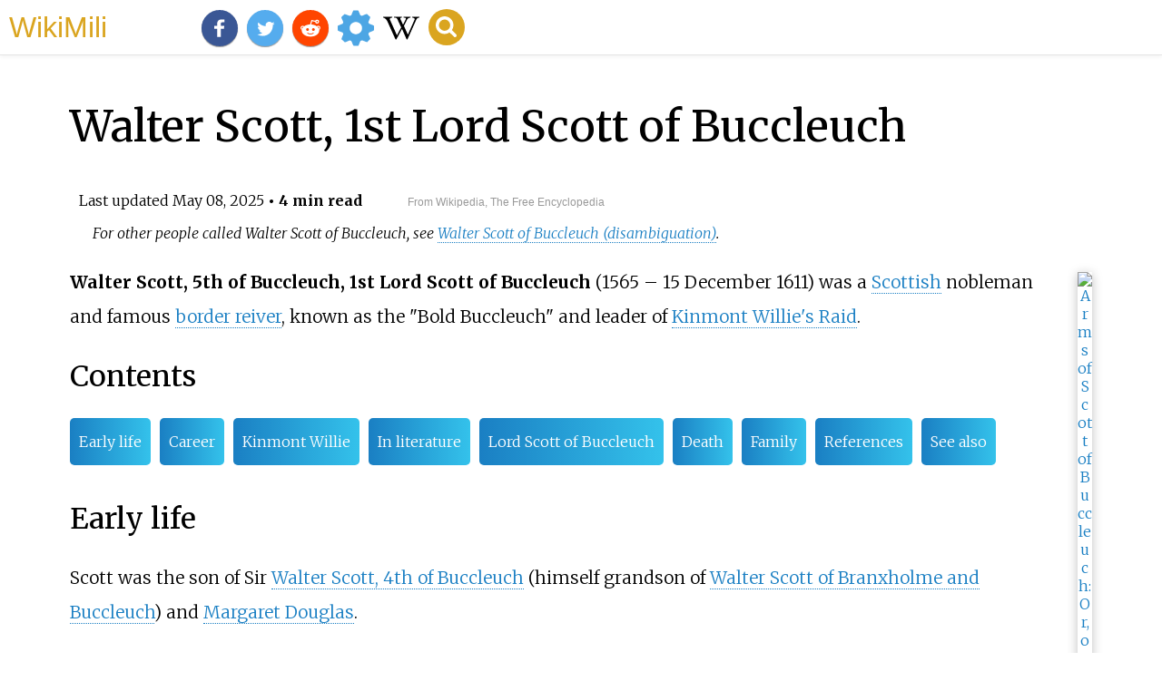

--- FILE ---
content_type: text/html;charset=UTF-8
request_url: https://wikimili.com/en/Walter_Scott,_1st_Lord_Scott_of_Buccleuch
body_size: 8718
content:
<!DOCTYPE html><html><head><meta charset="utf-8"/><meta property="mw:pageId" content="2378163"/><meta property="mw:pageNamespace" content="0"/><link rel="dc:replaces" resource="mwr:revision/1244149114"/><meta property="mw:revisionSHA1" content="930edb7522630f96b42fc346ed4fb46e73f1a6a3"/><meta property="dc:modified" content="2025-05-07T15:35:44.000Z"/><meta property="mw:htmlVersion" content="2.8.0"/><meta property="mw:html:version" content="2.8.0"/><title>Walter Scott, 1st Lord Scott of Buccleuch - WikiMili, The Best Wikipedia Reader</title><meta property="mw:generalModules" content="ext.cite.ux-enhancements|mediawiki.page.media"/><meta property="mw:moduleStyles" content="ext.cite.parsoid.styles|ext.cite.styles"/><meta href="/w/load.php?lang=en&amp;modules=ext.cite.parsoid.styles%7Cext.cite.styles%7Cmediawiki.skinning.content.parsoid%7Cmediawiki.skinning.interface%7Csite.styles&amp;only=styles&amp;skin=vector"/><meta http-equiv="content-language" content="en"/><meta http-equiv="vary" content="Accept"/><link rel="canonical" href="https://wikimili.com/en/Walter_Scott%2C_1st_Lord_Scott_of_Buccleuch"/><link rel="stylesheet" href="/a.css"/><meta name="YahooSeeker" content="INDEX, FOLLOW"/><meta name="msnbot" content="INDEX, FOLLOW"/><meta name="googlebot" content="INDEX, FOLLOW"/><meta name="robots" content="index, follow"/><meta name="viewport" content="width=device-width"><meta property="og:type" content="article"/><meta property="og:site_name" content="WikiMili.com"/><meta name="twitter:card" content="summary_large_image"/><meta name="twitter:domain" content="WikiMili.com"/><meta name="twitter:site" content="@wikimili"/><meta name="description" content="Walter Scott, 5th of Buccleuch, 1st Lord Scott of Buccleuch (1565 – 15 December 1611) was a Scottish nobleman and famous border reiver, known as the Bold Buccleuch and leader of Kinmont Willie's Raid. Walter Scott, 1st Lord Scott of Buccleuch - WikiMili, The Best Wikipedia Reader"/><meta property="og:description" content="Walter Scott, 5th of Buccleuch, 1st Lord Scott of Buccleuch (1565 – 15 December 1611) was a Scottish nobleman and famous border reiver, known as the Bold Buccleuch and leader of Kinmont Willie's Raid. Walter Scott, 1st Lord Scott of Buccleuch - WikiMili, The Best Wikipedia Reader"/><meta name="twitter:description" content="Walter Scott, 5th of Buccleuch, 1st Lord Scott of Buccleuch (1565 – 15 December 1611) was a Scottish nobleman and famous border reiver, known as the Bold Buccleuch and leader of Kinmont Willie's Raid. Walter Scott, 1st Lord Scott of Buccleuch - WikiMili, The Best Wikipedia Reader"/><meta property="og:title" content="Walter Scott, 1st Lord Scott of Buccleuch - WikiMili, The Best Wikipedia Reader"/><meta name="twitter:title" content="Walter Scott, 1st Lord Scott of Buccleuch - WikiMili, The Best Wikipedia Reader"/><meta property="og:url" content="https://wikimili.com/en/Walter_Scott%2C_1st_Lord_Scott_of_Buccleuch"/><meta name="twitter:url" content="https://wikimili.com/en/Walter_Scott%2C_1st_Lord_Scott_of_Buccleuch"/><meta name="twitter:image:src" content="https://upload.wikimedia.org/wikipedia/commons/thumb/9/92/Arms_of_the_house_of_Scott_of_Buccleuch.svg/375px-Arms_of_the_house_of_Scott_of_Buccleuch.svg.png"/><meta property="og:image" content="https://upload.wikimedia.org/wikipedia/commons/thumb/9/92/Arms_of_the_house_of_Scott_of_Buccleuch.svg/375px-Arms_of_the_house_of_Scott_of_Buccleuch.svg.png"/><script type="text/javascript" src="/a.js"></script></head><body lang="en" class="mw-content-ltr sitedir-ltr ltr mw-body-content parsoid-body mediawiki mw-parser-output" dir="ltr" data-mw-parsoid-version="0.21.0.0-alpha27" data-mw-html-version="2.8.0" id="mwAA"><div id="header"> <a id="miliLogo" href="https://wikimili.com">WikiMili</a> </div><h1 id="firstHeading" class="firstHeading" lang="en">Walter Scott, 1st Lord Scott of Buccleuch</h1><span class="updated-holder">Last updated <time class="updated" datetime="2025-05-08">May 08, 2025</time></span><section data-mw-section-id="0" id="mwAQ"><div class="shortdescription nomobile noexcerpt noprint searchaux" style="display:none" about="#mwt1"  data-mw="{&quot;parts&quot;:[{&quot;template&quot;:{&quot;target&quot;:{&quot;wt&quot;:&quot;Short description&quot;,&quot;href&quot;:&quot;./Template:Short_description&quot;},&quot;params&quot;:{&quot;1&quot;:{&quot;wt&quot;:&quot;Scottish nobleman&quot;}},&quot;i&quot;:0}}]}" id="mwAg">Scottish nobleman</div><link rel="mw:PageProp/Category" target="_blank" href="//en.wikipedia.org/wiki/Category:Articles_with_short_description" about="#mwt1"/><link rel="mw:PageProp/Category" target="_blank" href="//en.wikipedia.org/wiki/Category:Short_description_matches_Wikidata" about="#mwt1" id="mwAw"/><style data-mw-deduplicate="TemplateStyles:r1236090951" typeof="mw:Extension/templatestyles mw:Transclusion" about="#mwt2" data-mw="{&quot;name&quot;:&quot;templatestyles&quot;,&quot;attrs&quot;:{&quot;src&quot;:&quot;Module:Hatnote/styles.css&quot},&quot;body&quot;:{&quot;extsrc&quot;:&quot;&quot},&quot;parts&quot;:[{&quot;template&quot;:{&quot;target&quot;:{&quot;wt&quot;:&quot;for&quot;,&quot;href&quot;:&quot;./Template:For&quot},&quot;params&quot;:{&quot;1&quot;:{&quot;wt&quot;:&quot;other people called Walter Scott of Buccleuch&quot},&quot;2&quot;:{&quot;wt&quot;:&quot;Walter Scott of Buccleuch (disambiguation)&quot}},&quot;i&quot;:0}}]}" id="mwBA">.mw-parser-output .hatnote{font-style:italic}.mw-parser-output div.hatnote{padding-left:1.6em;margin-bottom:0.5em}.mw-parser-output .hatnote i{font-style:normal}.mw-parser-output .hatnote+link+.hatnote{margin-top:-0.5em}@media print{body.ns-0 .mw-parser-output .hatnote{display:none!important}}</style><div role="note" class="hatnote navigation-not-searchable" about="#mwt2" id="mwBQ">For other people called Walter Scott of Buccleuch, see <a rel="mw:WikiLink" title="Walter Scott of Buccleuch (disambiguation)" class="mw-redirect mw-disambig" onclick="openRedirectLink(&quot;Walter_Scott_of_Buccleuch_(disambiguation)&quot;)">Walter Scott of Buccleuch (disambiguation)</a>.</div><p class="mw-empty-elt" id="mwBg"><span typeof="mw:Nowiki mw:Transclusion" about="#mwt4" data-mw="{&quot;parts&quot;:[{&quot;template&quot;:{&quot;target&quot;:{&quot;wt&quot;:&quot;Use dmy dates&quot;,&quot;href&quot;:&quot;./Template:Use_dmy_dates&quot;},&quot;params&quot;:{&quot;date&quot;:{&quot;wt&quot;:&quot;November 2016&quot;}},&quot;i&quot;:0}}]}" id="mwBw"/><link rel="mw:PageProp/Category" target="_blank" href="//en.wikipedia.org/wiki/Category:Use_dmy_dates_from_November_2016" about="#mwt4" id="mwCA"/><span typeof="mw:Nowiki mw:Transclusion" about="#mwt6" data-mw="{&quot;parts&quot;:[{&quot;template&quot;:{&quot;target&quot;:{&quot;wt&quot;:&quot;Use British English&quot;,&quot;href&quot;:&quot;./Template:Use_British_English&quot;},&quot;params&quot;:{&quot;date&quot;:{&quot;wt&quot;:&quot;November 2016&quot;}},&quot;i&quot;:0}}]}" id="mwCQ"/><link rel="mw:PageProp/Category" target="_blank" href="//en.wikipedia.org/wiki/Category:Use_British_English_from_November_2016" about="#mwt6" id="mwCg"/></p><figure class="mw-default-size" typeof="mw:File/Thumb" id="mwCw"> <a onclick="showImg(this)" id="Arms_of_the_house_of_Scott_of_Buccleuch.svg" class="mw-file-description" id="mwDA"><img resource="./File:Arms_of_the_house_of_Scott_of_Buccleuch.svg" src="//upload.wikimedia.org/wikipedia/commons/thumb/9/92/Arms_of_the_house_of_Scott_of_Buccleuch.svg/250px-Arms_of_the_house_of_Scott_of_Buccleuch.svg.png" decoding="async" data-file-width="430" data-file-height="500" data-file-type="drawing" height="291" width="250" srcset="//upload.wikimedia.org/wikipedia/commons/thumb/9/92/Arms_of_the_house_of_Scott_of_Buccleuch.svg/375px-Arms_of_the_house_of_Scott_of_Buccleuch.svg.png 1.5x, //upload.wikimedia.org/wikipedia/commons/thumb/9/92/Arms_of_the_house_of_Scott_of_Buccleuch.svg/500px-Arms_of_the_house_of_Scott_of_Buccleuch.svg.png 2x" class="mw-file-element" id="mwDQ" alt="Arms of Scott of Buccleuch: Or, on a bend azure a mullet of six points between two crescents of the first Arms of the house of Scott of Buccleuch.svg"/></a> <figcaption id="mwDg">Arms of Scott of Buccleuch: <i id="mwDw">Or, on a bend azure a mullet of six points between two crescents of the first</i></figcaption></figure><p id="mwEA"><b id="mwEQ">Walter Scott, 5th of Buccleuch, 1st Lord Scott of Buccleuch</b> (1565 &#8211; 15 December 1611) was a <a rel="mw:WikiLink" href="./Scotland" title="Scotland" id="mwEg">Scottish</a> nobleman and famous <a rel="mw:WikiLink" href="./Border_reivers" title="Border reivers" id="mwEw">border reiver</a>, known as the "Bold Buccleuch" and leader of <a rel="mw:WikiLink" href="./Kinmont_Willie_Armstrong" title="Kinmont Willie Armstrong" id="mwFA">Kinmont Willie's Raid</a>. </p><h2 id="listHeader">Contents</h2><ul id="listClass"><li> <a href="#Early_life">Early life</a> </li><li> <a href="#Career">Career</a> </li><li> <a href="#Kinmont_Willie">Kinmont Willie</a> </li><li> <a href="#In_literature">In literature</a> </li><li> <a href="#Lord_Scott_of_Buccleuch">Lord Scott of Buccleuch</a> </li><li> <a href="#Death">Death</a> </li><li> <a href="#Family">Family</a> </li><li> <a href="#References">References</a> </li><li> <a href="#See_also">See also</a> </li></ul><meta property="mw:PageProp/toc" data-mw="{&quot;autoGenerated&quot;:true}" id="mwFQ"/></section><section data-mw-section-id="1" id="mwFg"><h2 id="Early_life">Early life</h2><p id="mwFw">Scott was the son of Sir <a rel="mw:WikiLink" title="Walter Scott, 4th of Buccleuch" class="mw-redirect" id="mwGA" onclick="openRedirectLink(&quot;Walter_Scott,_4th_of_Buccleuch&quot;)">Walter Scott, 4th of Buccleuch</a> (himself grandson of <a rel="mw:WikiLink" href="./Walter_Scott_of_Branxholme_and_Buccleuch" title="Walter Scott of Branxholme and Buccleuch" id="mwGQ">Walter Scott of Branxholme and Buccleuch</a>) and <a rel="mw:WikiLink" href="./Margaret_Douglas,_Countess_of_Bothwell" title="Margaret Douglas, Countess of Bothwell" id="mwGg">Margaret Douglas</a>.</p></section><section data-mw-section-id="2" id="mwGw"><h2 id="Career">Career</h2><p id="mwHA">He was knighted by <a rel="mw:WikiLink" title="James VI of Scotland" class="mw-redirect" id="mwHQ" onclick="openRedirectLink(&quot;James_VI_of_Scotland&quot;)">James VI of Scotland</a> on 17 May 1590 at the <a rel="mw:WikiLink" title="Entry and Coronation of Anne of Denmark" class="mw-redirect" id="mwHg" onclick="openRedirectLink(&quot;Entry_and_Coronation_of_Anne_of_Denmark&quot;)">coronation</a> of <a rel="mw:WikiLink" href="./Anne_of_Denmark" title="Anne of Denmark" id="mwHw">Anne of Denmark</a>.<sup about="#mwt9" class="mw-ref reference" id="cite_ref-1"   data-mw="{&quot;name&quot;:&quot;ref&quot;,&quot;attrs&quot;:{},&quot;body&quot;:{&quot;id&quot;:&quot;mw-reference-text-cite_note-1&quot;}}"> <a href="./Walter_Scott,_1st_Lord_Scott_of_Buccleuch#cite_note-1" id="mwIA"><span class="mw-reflink-text" id="mwIQ"><span class="cite-bracket" id="mwIg">[</span>1<span class="cite-bracket" id="mwIw">]</span></span></a> </sup> He was later appointed Keeper of <a rel="mw:WikiLink" href="./Liddesdale" title="Liddesdale" id="mwJA">Liddesdale</a> and Warden of the West March on the English border. <link rel="mw:PageProp/Category" target="_blank" href="//en.wikipedia.org/wiki/Category:All_articles_with_unsourced_statements" about="#mwt8"  data-mw="{&quot;parts&quot;:[{&quot;template&quot;:{&quot;target&quot;:{&quot;wt&quot;:&quot;citation needed&quot;,&quot;href&quot;:&quot;./Template:Citation_needed&quot;},&quot;params&quot;:{&quot;date&quot;:{&quot;wt&quot;:&quot;July 2021&quot;}},&quot;i&quot;:0}}]}" id="mwJQ"/><link rel="mw:PageProp/Category" target="_blank" href="//en.wikipedia.org/wiki/Category:Articles_with_unsourced_statements_from_July_2021" about="#mwt8"/><sup class="noprint Inline-Template Template-Fact" style="white-space:nowrap;" about="#mwt8" id="mwJg"><span typeof="mw:Entity">[</span><i> <a rel="mw:WikiLink" target="_blank" href="//en.wikipedia.org/wiki/Wikipedia:Citation_needed" title="Wikipedia:Citation needed"><span title="This claim needs references to reliable sources. (July 2021)">citation needed</span></a> </i><span typeof="mw:Entity">]</span></sup></p><p id="mwJw">Buccleuch was implicated in the troubles of his step-father, the rebellious <a rel="mw:WikiLink" href="./Francis_Stewart,_5th_Earl_of_Bothwell" title="Francis Stewart, 5th Earl of Bothwell" id="mwKA">Earl of Bothwell</a>. He went abroad in September 1591, first travelling to Italy with the poet <a rel="mw:WikiLink" href="./William_Fowler_(makar)" title="William Fowler (makar)" id="mwKQ">William Fowler</a>.<sup about="#mwt10" class="mw-ref reference" id="cite_ref-2"   data-mw="{&quot;name&quot;:&quot;ref&quot;,&quot;attrs&quot;:{},&quot;body&quot;:{&quot;id&quot;:&quot;mw-reference-text-cite_note-2&quot;}}"> <a href="./Walter_Scott,_1st_Lord_Scott_of_Buccleuch#cite_note-2" id="mwKg"><span class="mw-reflink-text" id="mwKw"><span class="cite-bracket" id="mwLA">[</span>2<span class="cite-bracket" id="mwLQ">]</span></span></a> </sup> In November 1592 Buccleuch was allowed to return to Scotland from <a rel="mw:WikiLink" href="./Flanders" title="Flanders" id="mwLg">Flanders</a> by the intercession of <a rel="mw:WikiLink" href="./Anne_of_Denmark" title="Anne of Denmark" id="mwLw">Anne of Denmark</a>, at the request of the <a rel="mw:WikiLink" href="./Janet_Scott,_Lady_Ferniehirst" title="Janet Scott, Lady Ferniehirst" id="mwMA">old Lady Ferniehirst</a>.<sup about="#mwt11" class="mw-ref reference" id="cite_ref-3"   data-mw="{&quot;name&quot;:&quot;ref&quot;,&quot;attrs&quot;:{},&quot;body&quot;:{&quot;id&quot;:&quot;mw-reference-text-cite_note-3&quot;}}"> <a href="./Walter_Scott,_1st_Lord_Scott_of_Buccleuch#cite_note-3" id="mwMQ"><span class="mw-reflink-text" id="mwMg"><span class="cite-bracket" id="mwMw">[</span>3<span class="cite-bracket" id="mwNA">]</span></span></a> </sup> In 1594, Buccleuch was re-appointed Keeper of Liddesdale.</p><p id="mwNQ">In August 1594 he performed in <a rel="mw:WikiLink" href="./Masque_at_the_baptism_of_Prince_Henry" title="Masque at the baptism of Prince Henry" id="mwNg">tournament at the baptism of Prince Henry</a> dressed as an <a rel="mw:WikiLink" href="./Amazons" title="Amazons" id="mwNw">Amazon</a>.<sup about="#mwt12" class="mw-ref reference" id="cite_ref-4"   data-mw="{&quot;name&quot;:&quot;ref&quot;,&quot;attrs&quot;:{},&quot;body&quot;:{&quot;id&quot;:&quot;mw-reference-text-cite_note-4&quot;}}"> <a href="./Walter_Scott,_1st_Lord_Scott_of_Buccleuch#cite_note-4" id="mwOA"><span class="mw-reflink-text" id="mwOQ"><span class="cite-bracket" id="mwOg">[</span>4<span class="cite-bracket" id="mwOw">]</span></span></a> </sup> In January 1595 he influenced Anne of Denmark to intercede for the life of <a rel="mw:WikiLink" href="./James_Scott_of_Balwearie" title="James Scott of Balwearie" id="mwPA">James Scott of Balwearie</a>, an agent of the rebel Catholic earls.<sup about="#mwt13" class="mw-ref reference" id="cite_ref-5"   data-mw="{&quot;name&quot;:&quot;ref&quot;,&quot;attrs&quot;:{},&quot;body&quot;:{&quot;id&quot;:&quot;mw-reference-text-cite_note-5&quot;}}"> <a href="./Walter_Scott,_1st_Lord_Scott_of_Buccleuch#cite_note-5" id="mwPQ"><span class="mw-reflink-text" id="mwPg"><span class="cite-bracket" id="mwPw">[</span>5<span class="cite-bracket" id="mwQA">]</span></span></a> </sup> It was suspected an English Catholic agent, <a rel="mw:WikiLink" href="./Nicholas_Williamson" title="Nicholas Williamson" id="mwQQ">Nicholas Williamson</a>, tried to meet him in March 1595.<sup about="#mwt14" class="mw-ref reference" id="cite_ref-6"   data-mw="{&quot;name&quot;:&quot;ref&quot;,&quot;attrs&quot;:{},&quot;body&quot;:{&quot;id&quot;:&quot;mw-reference-text-cite_note-6&quot;}}"> <a href="./Walter_Scott,_1st_Lord_Scott_of_Buccleuch#cite_note-6" id="mwQg"><span class="mw-reflink-text" id="mwQw"><span class="cite-bracket" id="mwRA">[</span>6<span class="cite-bracket" id="mwRQ">]</span></span></a> </sup></p><p id="mwRg">In April 1595 and in 1597 he raided <a rel="mw:WikiLink" href="./Tynedale" title="Tynedale" id="mwRw">Tynedale</a> in England with 100 or 1,000 men. They killed at least 30 residents, and burnt houses at Thorneburn, Donkleywood, Stokoe, Hordley Hill House and others including the home of a widow, Catherine Dodd of Bruntbank, and caused damage valued at &#163;191, and killed four members of the Charlton family at Bought Hill (now <a rel="mw:WikiLink" href="./Charlton,_Northumberland" title="Charlton, Northumberland" id="mwSA">Charlton, Northumberland</a>).<sup about="#mwt15" class="mw-ref reference" id="cite_ref-7"   data-mw="{&quot;name&quot;:&quot;ref&quot;,&quot;attrs&quot;:{},&quot;body&quot;:{&quot;id&quot;:&quot;mw-reference-text-cite_note-7&quot;}}"> <a href="./Walter_Scott,_1st_Lord_Scott_of_Buccleuch#cite_note-7" id="mwSQ"><span class="mw-reflink-text" id="mwSg"><span class="cite-bracket" id="mwSw">[</span>7<span class="cite-bracket" id="mwTA">]</span></span></a> </sup></p><section data-mw-section-id="3" id="mwTQ"><h3 id="Kinmont_Willie">Kinmont Willie</h3><p id="mwTg">As Keeper of Liddesdale he rescued <a rel="mw:WikiLink" href="./Kinmont_Willie_Armstrong" title="Kinmont Willie Armstrong" id="mwTw">Kinmont Willie Armstrong</a> from prison in Carlisle, an exploit famous in <a rel="mw:WikiLink" title="Border country" class="mw-redirect" id="mwUA" onclick="openRedirectLink(&quot;Border_country&quot;)">border</a> lore. Armstrong, a well-known <a rel="mw:WikiLink" title="Border reiver" class="mw-redirect" id="mwUQ" onclick="openRedirectLink(&quot;Border_reiver&quot;)">border reiver</a>, was captured by English soldiers led by Deputy Warden Salkeld on 17 March 1596, in violation of a <a rel="mw:WikiLink" title="Border law" class="new" typeof="mw:LocalizedAttrs" data-mw-i18n="{&quot;title&quot;:{&quot;lang&quot;:&quot;x-page&quot;,&quot;key&quot;:&quot;red-link-title&quot;,&quot;params&quot;:[&quot;Border law&quot;]}}" id="mwUg">truce day</a>. He was taken to <a rel="mw:WikiLink" title="Carlisle, Cumbria" class="mw-redirect" id="mwUw" onclick="openRedirectLink(&quot;Carlisle,_Cumbria&quot;)">Carlisle</a> and imprisoned in <a rel="mw:WikiLink" href="./Carlisle_Castle" title="Carlisle Castle" id="mwVA">Carlisle Castle</a>. Buccleuch, as Keeper of Liddesdale, petitioned the English Warden <a rel="mw:WikiLink" href="./Thomas_Scrope,_10th_Baron_Scrope_of_Bolton" title="Thomas Scrope, 10th Baron Scrope of Bolton" id="mwVQ">Thomas Scrope, 10th Baron Scrope of Bolton</a> for Armstrong's release without success. Unable to release Armstrong by diplomatic means, on the night of 13 April 1596 Buccleuch led a party of about 80 men to Carlisle. Leaving the main body of his men a small distance outside the city to ambush any pursuers, Buccleuch took a small raiding party on to the castle where Armstrong was imprisoned. Finding their ladders too short to scale the walls, the raiding party breached a <a rel="mw:WikiLink" href="./Postern" title="Postern" id="mwVg">postern gate</a> &#8212; or more probably bribed a contact inside the castle to open it for them &#8212; located Armstrong's cell and freed him, returning him back across the Scottish border. No fatalities were occasioned on either side.<sup about="#mwt16" class="mw-ref reference" id="cite_ref-8"   data-mw="{&quot;name&quot;:&quot;ref&quot;,&quot;attrs&quot;:{},&quot;body&quot;:{&quot;id&quot;:&quot;mw-reference-text-cite_note-8&quot;}}"> <a href="./Walter_Scott,_1st_Lord_Scott_of_Buccleuch#cite_note-8" id="mwVw"><span class="mw-reflink-text" id="mwWA"><span class="cite-bracket" id="mwWQ">[</span>8<span class="cite-bracket" id="mwWg">]</span></span></a> </sup></p><p id="mwWw">The raid on Carlisle created a diplomatic incident between <a rel="mw:WikiLink" href="./England" title="England" id="mwXA">England</a> and Scotland, and war between the two nations appeared imminent until Buccleuch surrendered himself to the English authorities. Tried and found guilty, Buccleuch was placed in the custody of the English Master of the Ordnance at <a rel="mw:WikiLink" href="./Berwick-upon-Tweed" title="Berwick-upon-Tweed" id="mwXQ">Berwick</a>, <a rel="mw:WikiLink" href="./William_Selby_(died_1612)" title="William Selby (died 1612)" id="mwXg">Sir William Selby</a>, and was afterwards sent to <a rel="mw:WikiLink" href="./London" title="London" id="mwXw">London</a>.</p><p id="mwYA">When Buccleuch reached London, and, having been presented to Queen <a rel="mw:WikiLink" href="./Elizabeth_I" title="Elizabeth I" id="mwYQ">Elizabeth I</a>, was asked by her how he dared to undertake an enterprise so desperate and presumptuous, Buccleuch is reported to have replied, "What is it that a man dare not do?" Unaccustomed though she must have been to such rejoinders from her own courtly nobles, Elizabeth not only did not resent the answer, but turning to a lord-in-waiting, said, "With ten thousand such men, our brother in Scotland might shake the firmest throne of Europe".</p></section></section><section data-mw-section-id="4" id="mwYg"><h2 id="In_literature">In literature</h2><p id="mwYw">Buccleuch's kinsman, the author <a rel="mw:WikiLink" title="Sir Walter Scott" class="mw-redirect" id="mwZA" onclick="openRedirectLink(&quot;Sir_Walter_Scott&quot;)">Sir Walter Scott</a>, transcribed a well-known <a rel="mw:WikiLink" href="./Ballad" title="Ballad" id="mwZQ">ballad</a> about the raid entitled <i id="mwZg"> <a rel="mw:WikiLink" href="./Kinmont_Willie" title="Kinmont Willie" id="mwZw">Kinmont Willie</a> </i> in his collection <i id="mwaA">Minstrelsy of the Scottish Border, Vol. 1</i>.</p><section data-mw-section-id="5" id="mwaQ"><h3 id="Lord_Scott_of_Buccleuch">Lord Scott of Buccleuch</h3><p id="mwag">He was created a <a rel="mw:WikiLink" href="./Lord_of_Parliament" title="Lord of Parliament" id="mwaw">Lord of Parliament</a>, as Lord Scott of Buccleuch, in 1606 (pursuant to a commission from <a rel="mw:WikiLink" href="./James_VI_and_I" title="James VI and I" id="mwbA">King James</a> dated 18 March 1606).<sup about="#mwt17" class="mw-ref reference" id="cite_ref-Scots_9-0"   data-mw="{&quot;name&quot;:&quot;ref&quot;,&quot;attrs&quot;:{&quot;name&quot;:&quot;Scots&quot;}}"> <a href="./Walter_Scott,_1st_Lord_Scott_of_Buccleuch#cite_note-Scots-9" id="mwbQ"><span class="mw-reflink-text" id="mwbg"><span class="cite-bracket" id="mwbw">[</span>9<span class="cite-bracket" id="mwcA">]</span></span></a> </sup></p><p id="mwcQ">From 1604 until the truce of 1609, Buccleuch led a company of Borderers in the service of <a rel="mw:WikiLink" title="Maurice of Nassau, Prince of Orange" class="mw-redirect" id="mwcg" onclick="openRedirectLink(&quot;Maurice_of_Nassau,_Prince_of_Orange&quot;)">Maurice of Nassau, Prince of Orange</a> during the <a rel="mw:WikiLink" title="Dutch Revolt" class="mw-redirect" id="mwcw" onclick="openRedirectLink(&quot;Dutch_Revolt&quot;)">Dutch Revolt</a>.</p></section></section><section data-mw-section-id="6" id="mwdA"><h2 id="Death">Death</h2><p id="mwdQ">Buccleuch died on 15 December 1611, and was interred at St Mary's Kirk, <a rel="mw:WikiLink" href="./Hawick" title="Hawick" id="mwdg">Hawick</a>.<sup about="#mwt18" class="mw-ref reference" id="cite_ref-Scots_9-1"   data-mw="{&quot;name&quot;:&quot;ref&quot;,&quot;attrs&quot;:{&quot;name&quot;:&quot;Scots&quot;}}"> <a href="./Walter_Scott,_1st_Lord_Scott_of_Buccleuch#cite_note-Scots-9" id="mwdw"><span class="mw-reflink-text" id="mweA"><span class="cite-bracket" id="mweQ">[</span>9<span class="cite-bracket" id="mweg">]</span></span></a> </sup></p></section><section data-mw-section-id="7" id="mwew"><h2 id="Family">Family</h2><p id="mwfA">Scott married (contract dated 1 October 1586) Mary, daughter of Sir William Kerr of <a rel="mw:WikiLink" href="./Cessford_Castle" title="Cessford Castle" id="mwfQ">Cessford</a> and Janet Douglas. They had four children:</p><ol id="mwfg"><li id="mwfw"> <a rel="mw:WikiLink" href="./Walter_Scott,_1st_Earl_of_Buccleuch" title="Walter Scott, 1st Earl of Buccleuch" id="mwgA">Walter Scott, 1st Earl of Buccleuch</a> (d. 20 November 1633)</li><li id="mwgQ">Margaret Scott (died 5 October 1651) married first <a rel="mw:WikiLink" href="./James_Ross,_6th_Lord_Ross" title="James Ross, 6th Lord Ross" id="mwgg">James Ross, 6th Lord Ross</a>; married secondly <a rel="mw:WikiLink" href="./Alexander_Montgomerie,_6th_Earl_of_Eglinton" title="Alexander Montgomerie, 6th Earl of Eglinton" id="mwgw">Alexander Montgomerie, 6th Earl of Eglinton</a> </li><li id="mwhA">Elizabeth Scott, who married (contract dated 22 November 1616) <a rel="mw:WikiLink" href="./John_Cranstoun,_2nd_Lord_Cranstoun" title="John Cranstoun, 2nd Lord Cranstoun" id="mwhQ">John Cranstoun</a>, later 2nd <a rel="mw:WikiLink" href="./Lord_Cranstoun" title="Lord Cranstoun" id="mwhg">Lord Cranstoun</a> </li><li id="mwhw">Jean Scott (died after 21 November 1613).</li></ol><p id="mwiA">Scott also had (apparently by Delia, daughter of Captain Thomas Butler in Holland) an illegitimate daughter, Jean, who married Robert Scott of Whitslaid. He had an illegitimate son, John (probably to be identified with John Scott, Provost of Crichton, who died in 1646).<sup about="#mwt19" class="mw-ref reference" id="cite_ref-Scots_9-2"   data-mw="{&quot;name&quot;:&quot;ref&quot;,&quot;attrs&quot;:{&quot;name&quot;:&quot;Scots&quot;},&quot;body&quot;:{&quot;id&quot;:&quot;mw-reference-text-cite_note-Scots-9&quot;}}"> <a href="./Walter_Scott,_1st_Lord_Scott_of_Buccleuch#cite_note-Scots-9" id="mwiQ"><span class="mw-reflink-text" id="mwig"><span class="cite-bracket" id="mwiw">[</span>9<span class="cite-bracket" id="mwjA">]</span></span></a> </sup></p></section><section data-mw-section-id="8" id="mwjQ"><h2 id="References">References</h2><style data-mw-deduplicate="TemplateStyles:r1239543626" typeof="mw:Extension/templatestyles mw:Transclusion" about="#mwt20" data-mw="{&quot;name&quot;:&quot;templatestyles&quot;,&quot;attrs&quot;:{&quot;src&quot;:&quot;Reflist/styles.css&quot},&quot;parts&quot;:[{&quot;template&quot;:{&quot;target&quot;:{&quot;wt&quot;:&quot;Reflist&quot;,&quot;href&quot;:&quot;./Template:Reflist&quot},&quot;params&quot;:{},&quot;i&quot;:0}}]}" id="mwjg">.mw-parser-output .reflist{margin-bottom:0.5em;list-style-type:decimal}@media screen{.mw-parser-output .reflist{font-size:90%}}.mw-parser-output .reflist .references{font-size:100%;margin-bottom:0;list-style-type:inherit}.mw-parser-output .reflist-columns-2{column-width:30em}.mw-parser-output .reflist-columns-3{column-width:25em}.mw-parser-output .reflist-columns{margin-top:0.3em}.mw-parser-output .reflist-columns ol{margin-top:0}.mw-parser-output .reflist-columns li{page-break-inside:avoid;break-inside:avoid-column}.mw-parser-output .reflist-upper-alpha{list-style-type:upper-alpha}.mw-parser-output .reflist-upper-roman{list-style-type:upper-roman}.mw-parser-output .reflist-lower-alpha{list-style-type:lower-alpha}.mw-parser-output .reflist-lower-greek{list-style-type:lower-greek}.mw-parser-output .reflist-lower-roman{list-style-type:lower-roman}</style><div class="reflist   " about="#mwt20" id="mwjw"><div class="mw-references-wrap" typeof="mw:Extension/references" about="#mwt22" data-mw="{&quot;name&quot;:&quot;references&quot;,&quot;attrs&quot;:{&quot;group&quot;:&quot;&quot;,&quot;responsive&quot;:&quot;1&quot;},&quot;body&quot;:{&quot;html&quot;:&quot;&quot;}}" id="mwkA"><ol class="mw-references references" id="mwkQ"><li about="#cite_note-1" id="cite_note-1"><span class="mw-cite-backlink" id="mwkg"> <a href="./Walter_Scott,_1st_Lord_Scott_of_Buccleuch#cite_ref-1" rel="mw:referencedBy" id="mwkw"><span class="mw-linkback-text" id="mwlA">&#8593; </span></a> </span><span id="mw-reference-text-cite_note-1" class="mw-reference-text reference-text"><i id="mwlQ">Calendar State Papers Scotland: 1589-1593</i>, vol. 10 (Edinburgh, 1936), p. 300.</span></li><li about="#cite_note-2" id="cite_note-2"><span class="mw-cite-backlink" id="mwlg"> <a href="./Walter_Scott,_1st_Lord_Scott_of_Buccleuch#cite_ref-2" rel="mw:referencedBy" id="mwlw"><span class="mw-linkback-text" id="mwmA">&#8593; </span></a> </span><span id="mw-reference-text-cite_note-2" class="mw-reference-text reference-text">Henry Meikle, <i id="mwmQ">Works of William Fowler</i>, vol. 3 (Edinburgh, 1914), pp. xxiv, cxxv.</span></li><li about="#cite_note-3" id="cite_note-3"><span class="mw-cite-backlink" id="mwmg"> <a href="./Walter_Scott,_1st_Lord_Scott_of_Buccleuch#cite_ref-3" rel="mw:referencedBy" id="mwmw"><span class="mw-linkback-text" id="mwnA">&#8593; </span></a> </span><span id="mw-reference-text-cite_note-3" class="mw-reference-text reference-text"><i id="mwnQ">Calendar State Papers Scotland</i>, vol. 10 (Edinburgh, 1936), pp. 608, 610, 814.</span></li><li about="#cite_note-4" id="cite_note-4"><span class="mw-cite-backlink" id="mwng"> <a href="./Walter_Scott,_1st_Lord_Scott_of_Buccleuch#cite_ref-4" rel="mw:referencedBy" id="mwnw"><span class="mw-linkback-text" id="mwoA">&#8593; </span></a> </span><span id="mw-reference-text-cite_note-4" class="mw-reference-text reference-text">Michael Bath, <i id="mwoQ">Emblems in Scotland: Motifs and Meanings</i> (Brill, Leiden, 2018), pp. 97-101.</span></li><li about="#cite_note-5" id="cite_note-5"><span class="mw-cite-backlink" id="mwog"> <a href="./Walter_Scott,_1st_Lord_Scott_of_Buccleuch#cite_ref-5" rel="mw:referencedBy" id="mwow"><span class="mw-linkback-text" id="mwpA">&#8593; </span></a> </span><span id="mw-reference-text-cite_note-5" class="mw-reference-text reference-text">Annie I. Cameron, <i id="mwpQ">Calendar State Papers Scotland: 1593-1595</i>, vol. 11 (Edinburgh, 1936), p. 524.</span></li><li about="#cite_note-6" id="cite_note-6"><span class="mw-cite-backlink" id="mwpg"> <a href="./Walter_Scott,_1st_Lord_Scott_of_Buccleuch#cite_ref-6" rel="mw:referencedBy" id="mwpw"><span class="mw-linkback-text" id="mwqA">&#8593; </span></a> </span><span id="mw-reference-text-cite_note-6" class="mw-reference-text reference-text"> <a rel="mw:WikiLink" href="./Michael_Questier" title="Michael Questier" id="mwqQ">Michael Questier</a>, <i id="mwqg">Dynastic Politics and the British Reformations, 1558-1630</i> (Oxford, 2019), p. 220 fn. 79: <a rel="mw:WikiLink" href="./Susan_Doran" title="Susan Doran" id="mwqw">Susan Doran</a>, 'Revenge her Foul and Most Unnatural Murder? The Impact of Mary Stewart's Execution on Anglo-Scottish Relations', <i id="mwrA">History</i>, 85:280 (October 2000), p. 606: See also TNA SP 12/252 f.192.</span></li><li about="#cite_note-7" id="cite_note-7"><span class="mw-cite-backlink" id="mwrQ"> <a href="./Walter_Scott,_1st_Lord_Scott_of_Buccleuch#cite_ref-7" rel="mw:referencedBy" id="mwrg"><span class="mw-linkback-text" id="mwrw">&#8593; </span></a> </span><span id="mw-reference-text-cite_note-7" class="mw-reference-text reference-text"><i id="mwsA">Calendar State Papers Scotland</i>, vol. 12 (Edinburgh, 1952), pp. 525-6.</span></li><li about="#cite_note-8" id="cite_note-8"><span class="mw-cite-backlink" id="mwsQ"> <a href="./Walter_Scott,_1st_Lord_Scott_of_Buccleuch#cite_ref-8" rel="mw:referencedBy" id="mwsg"><span class="mw-linkback-text" id="mwsw">&#8593; </span></a> </span><span id="mw-reference-text-cite_note-8" class="mw-reference-text reference-text">Fraser, George MacDonald <i id="mwtA"> <a rel="mw:WikiLink" href="./The_Steel_Bonnets" title="The Steel Bonnets" id="mwtQ">The Steel Bonnets</a> </i></span></li><li about="#cite_note-Scots-9" id="cite_note-Scots-9"><span rel="mw:referencedBy" class="mw-cite-backlink" id="mwtg"> <a href="./Walter_Scott,_1st_Lord_Scott_of_Buccleuch#cite_ref-Scots_9-0" id="mwtw"><span class="mw-linkback-text" id="mwuA">1 </span></a> <a href="./Walter_Scott,_1st_Lord_Scott_of_Buccleuch#cite_ref-Scots_9-1" id="mwuQ"><span class="mw-linkback-text" id="mwug">2 </span></a> <a href="./Walter_Scott,_1st_Lord_Scott_of_Buccleuch#cite_ref-Scots_9-2" id="mwuw"><span class="mw-linkback-text" id="mwvA">3 </span></a> </span><span id="mw-reference-text-cite_note-Scots-9" class="mw-reference-text reference-text">James Balfour Paul, <i id="mwvQ">The Scots Peerage</i>, vol. 2 (Edinburgh, 1905), p. 233.</span></li></ol></div></div><ul id="mwvg"><li id="mwvw"> <a rel="mw:ExtLink nofollow" href="http://www.thepeerage.com/p1777.htm" class="external text" id="mwwA">thepeerage.com</a> Accessed 19 June 2007</li><li id="mwwQ"> <a rel="mw:ExtLink nofollow" href="http://www.stirnet.com/HTML/genie/british/ss4as/scott03.htm" class="external text" id="mwwg">stirnet.com</a> Accessed 19 June 2007</li></ul></section><section data-mw-section-id="9" id="mwww"><h2 id="See_also">See also</h2><ul id="mwxA"><li id="mwxQ"> <a rel="mw:WikiLink" href="./Duke_of_Buccleuch" title="Duke of Buccleuch" id="mwxg">Duke of Buccleuch</a> </li><li id="mwxw"> <a rel="mw:WikiLink" href="./Clan_Scott" title="Clan Scott" id="mwyA">Clan Scott</a> </li></ul><table class="wikitable succession-box noprint" style="margin:0.5em auto; font-size:small;clear:both;" about="#mwt23"  data-mw="{&quot;parts&quot;:[{&quot;template&quot;:{&quot;target&quot;:{&quot;wt&quot;:&quot;s-start&quot;,&quot;href&quot;:&quot;./Template:S-start&quot;},&quot;params&quot;:{},&quot;i&quot;:0}},&quot;\n&quot;,{&quot;template&quot;:{&quot;target&quot;:{&quot;wt&quot;:&quot;s-reg&quot;,&quot;href&quot;:&quot;./Template:S-reg&quot;},&quot;params&quot;:{&quot;1&quot;:{&quot;wt&quot;:&quot;sct&quot;}},&quot;i&quot;:1}},&quot;\n&quot;,{&quot;template&quot;:{&quot;target&quot;:{&quot;wt&quot;:&quot;s-new&quot;,&quot;href&quot;:&quot;./Template:S-new&quot;},&quot;params&quot;:{&quot;1&quot;:{&quot;wt&quot;:&quot;creation&quot;}},&quot;i&quot;:2}},&quot;\n&quot;,{&quot;template&quot;:{&quot;target&quot;:{&quot;wt&quot;:&quot;s-ttl&quot;,&quot;href&quot;:&quot;./Template:S-ttl&quot;},&quot;params&quot;:{&quot;title&quot;:{&quot;wt&quot;:&quot;[[Lord Scott of Buccleuch]]&quot;},&quot;years&quot;:{&quot;wt&quot;:&quot;1606&#8211;1611&quot;}},&quot;i&quot;:3}},&quot;\n&quot;,{&quot;template&quot;:{&quot;target&quot;:{&quot;wt&quot;:&quot;s-aft&quot;,&quot;href&quot;:&quot;./Template:S-aft&quot;},&quot;params&quot;:{&quot;after&quot;:{&quot;wt&quot;:&quot;[[Walter Scott, 1st Earl of Buccleuch|Walter Scott]]&quot;}},&quot;i&quot;:4}},&quot;\n&quot;,{&quot;template&quot;:{&quot;target&quot;:{&quot;wt&quot;:&quot;s-end&quot;,&quot;href&quot;:&quot;./Template:S-end&quot;},&quot;params&quot;:{},&quot;i&quot;:5}}]}" id="mwyQ"><tbody><tr><th colspan="3" style="border-top: 5px solid #ACE777;"> <a rel="mw:WikiLink" href="./Peerage_of_Scotland" title="Peerage of Scotland">Peerage of Scotland</a> </th></tr><tr><td style="width: 30%; text-align: center;" rowspan="1"><b>New creation</b></td><td style="width: 40%; text-align: center;" rowspan="1"><b> <a rel="mw:WikiLink" title="Lord Scott of Buccleuch" class="mw-redirect" onclick="openRedirectLink(&quot;Lord_Scott_of_Buccleuch&quot;)">Lord Scott of Buccleuch</a> </b><br/>1606&#8211;1611</td><td style="width: 30%; text-align: center;" rowspan="1">Succeeded<span typeof="mw:Entity">&#160;</span>by<div style="font-weight: bold"> <a rel="mw:WikiLink" href="./Walter_Scott,_1st_Earl_of_Buccleuch" title="Walter Scott, 1st Earl of Buccleuch">Walter Scott</a> </div></td></tr></tbody></table><span about="#mwt29"  data-mw="{&quot;parts&quot;:[{&quot;template&quot;:{&quot;target&quot;:{&quot;wt&quot;:&quot;DEFAULTSORT:Buccleuch, Walter Scott, 1st Lord Scott of&quot;,&quot;function&quot;:&quot;defaultsort&quot;},&quot;params&quot;:{},&quot;i&quot;:0}}]}" id="mwyg"/><link rel="mw:PageProp/Category" target="_blank" href="//en.wikipedia.org/wiki/Category:1565_births#Scott,%20Walter,%20Buccleuch" id="mwyw"/><link rel="mw:PageProp/Category" target="_blank" href="//en.wikipedia.org/wiki/Category:1611_deaths#Scott,%20Walter,%20Buccleuch" id="mwzA"/><link rel="mw:PageProp/Category" target="_blank" href="//en.wikipedia.org/wiki/Category:Nobility_from_the_Scottish_Borders" id="mwzQ"/><link rel="mw:PageProp/Category" target="_blank" href="//en.wikipedia.org/wiki/Category:Border_Reivers#Scott,%20Walter,%20Buccleuch" id="mwzg"/><link rel="mw:PageProp/Category" target="_blank" href="//en.wikipedia.org/wiki/Category:Scottish_politicians#Scott,%20Walter,%20Buccleuch" id="mwzw"/><link rel="mw:PageProp/Category" target="_blank" href="//en.wikipedia.org/wiki/Category:Scottish_soldiers#Scott,%20Walter,%20Buccleuch" id="mw0A"/><link rel="mw:PageProp/Category" target="_blank" href="//en.wikipedia.org/wiki/Category:Clan_Scott#Walter" id="mw0Q"/><link rel="mw:PageProp/Category" target="_blank" href="//en.wikipedia.org/wiki/Category:17th-century_Scottish_landowners" id="mw0g"/><link rel="mw:PageProp/Category" target="_blank" href="//en.wikipedia.org/wiki/Category:Lords_of_Parliament_(pre-1707)" id="mw0w"/><link rel="mw:PageProp/Category" target="_blank" href="//en.wikipedia.org/wiki/Category:Lords_Scott_of_Buccleuch#1" id="mw1A"/><link rel="mw:PageProp/Category" target="_blank" href="//en.wikipedia.org/wiki/Category:17th-century_Scottish_peers" id="mw1Q"/><link rel="mw:PageProp/Category" target="_blank" href="//en.wikipedia.org/wiki/Category:Peers_of_Scotland_created_by_James_VI" id="mw1g"/></section><div class="ref-link">This page is based on this <a target="_blank" href="//en.wikipedia.org/wiki/Walter_Scott%2C_1st_Lord_Scott_of_Buccleuch">Wikipedia article</a> <br>Text is available under the <a href="//creativecommons.org/licenses/by-sa/4.0/" target="_blank">CC BY-SA 4.0</a> license; additional terms may apply.<br>Images, videos and audio are available under their respective licenses.</div></body></html>